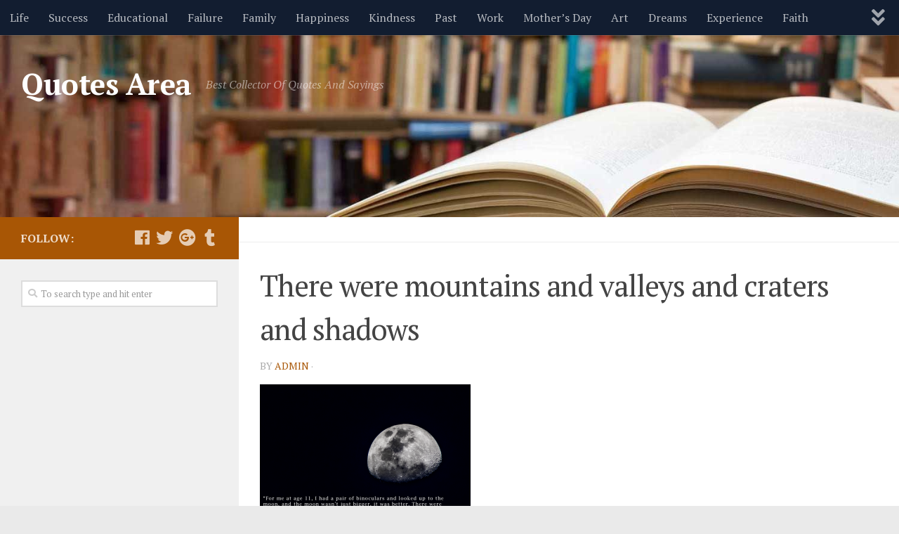

--- FILE ---
content_type: text/html; charset=UTF-8
request_url: http://www.quotesarea.com/there-were-mountains-and-valleys-and-craters-and-shadows/there-were-mountains-and-valleys-and-craters-and-shadows/
body_size: 13423
content:
<!DOCTYPE html>
<html class="no-js" lang="en-US"
	prefix="og: https://ogp.me/ns#" >
<head>
  <meta charset="UTF-8">
  <meta name="viewport" content="width=device-width, initial-scale=1.0">
  <link rel="profile" href="http://gmpg.org/xfn/11">
  <link rel="pingback" href="http://www.quotesarea.com/xmlrpc.php">

  <title>There were mountains and valleys and craters and shadows | Quotes Area</title>

		<!-- All in One SEO 4.0.18 -->
		<meta property="og:site_name" content="Quotes Area | Best Collector Of Quotes And Sayings" />
		<meta property="og:type" content="article" />
		<meta property="og:title" content="There were mountains and valleys and craters and shadows | Quotes Area" />
		<meta property="article:published_time" content="2018-05-18T05:47:12Z" />
		<meta property="article:modified_time" content="2018-05-18T05:47:12Z" />
		<meta property="twitter:card" content="summary" />
		<meta property="twitter:domain" content="www.quotesarea.com" />
		<meta property="twitter:title" content="There were mountains and valleys and craters and shadows | Quotes Area" />
		<script type="application/ld+json" class="aioseo-schema">
			{"@context":"https:\/\/schema.org","@graph":[{"@type":"WebSite","@id":"http:\/\/www.quotesarea.com\/#website","url":"http:\/\/www.quotesarea.com\/","name":"Quotes Area","description":"Best Collector Of Quotes And Sayings","publisher":{"@id":"http:\/\/www.quotesarea.com\/#organization"}},{"@type":"Organization","@id":"http:\/\/www.quotesarea.com\/#organization","name":"Quotes Area","url":"http:\/\/www.quotesarea.com\/"},{"@type":"BreadcrumbList","@id":"http:\/\/www.quotesarea.com\/there-were-mountains-and-valleys-and-craters-and-shadows\/there-were-mountains-and-valleys-and-craters-and-shadows\/#breadcrumblist","itemListElement":[{"@type":"ListItem","@id":"http:\/\/www.quotesarea.com\/#listItem","position":"1","item":{"@id":"http:\/\/www.quotesarea.com\/#item","name":"Home","description":"Quotes Area has a good collection of famous, inspirational and funny quotes and sayings about life, love, family, relationship, friends, and many other topics.","url":"http:\/\/www.quotesarea.com\/"},"nextItem":"http:\/\/www.quotesarea.com\/there-were-mountains-and-valleys-and-craters-and-shadows\/there-were-mountains-and-valleys-and-craters-and-shadows\/#listItem"},{"@type":"ListItem","@id":"http:\/\/www.quotesarea.com\/there-were-mountains-and-valleys-and-craters-and-shadows\/there-were-mountains-and-valleys-and-craters-and-shadows\/#listItem","position":"2","item":{"@id":"http:\/\/www.quotesarea.com\/there-were-mountains-and-valleys-and-craters-and-shadows\/there-were-mountains-and-valleys-and-craters-and-shadows\/#item","name":"There were mountains and valleys and craters and shadows","url":"http:\/\/www.quotesarea.com\/there-were-mountains-and-valleys-and-craters-and-shadows\/there-were-mountains-and-valleys-and-craters-and-shadows\/"},"previousItem":"http:\/\/www.quotesarea.com\/#listItem"}]},{"@type":"Person","@id":"http:\/\/www.quotesarea.com\/author\/admin\/#author","url":"http:\/\/www.quotesarea.com\/author\/admin\/","name":"admin","image":{"@type":"ImageObject","@id":"http:\/\/www.quotesarea.com\/there-were-mountains-and-valleys-and-craters-and-shadows\/there-were-mountains-and-valleys-and-craters-and-shadows\/#authorImage","url":"http:\/\/1.gravatar.com\/avatar\/a81f6370a3edcc0f96684e474519e5e0?s=96&d=mm&r=g","width":"96","height":"96","caption":"admin"}},{"@type":"ItemPage","@id":"http:\/\/www.quotesarea.com\/there-were-mountains-and-valleys-and-craters-and-shadows\/there-were-mountains-and-valleys-and-craters-and-shadows\/#itempage","url":"http:\/\/www.quotesarea.com\/there-were-mountains-and-valleys-and-craters-and-shadows\/there-were-mountains-and-valleys-and-craters-and-shadows\/","name":"There were mountains and valleys and craters and shadows | Quotes Area","inLanguage":"en-US","isPartOf":{"@id":"http:\/\/www.quotesarea.com\/#website"},"breadcrumb":{"@id":"http:\/\/www.quotesarea.com\/there-were-mountains-and-valleys-and-craters-and-shadows\/there-were-mountains-and-valleys-and-craters-and-shadows\/#breadcrumblist"},"author":"http:\/\/www.quotesarea.com\/there-were-mountains-and-valleys-and-craters-and-shadows\/there-were-mountains-and-valleys-and-craters-and-shadows\/#author","creator":"http:\/\/www.quotesarea.com\/there-were-mountains-and-valleys-and-craters-and-shadows\/there-were-mountains-and-valleys-and-craters-and-shadows\/#author","datePublished":"2018-05-18T05:47:12+00:00","dateModified":"2018-05-18T05:47:12+00:00"}]}
		</script>
		<script type="text/javascript" >
			window.ga=window.ga||function(){(ga.q=ga.q||[]).push(arguments)};ga.l=+new Date;
			ga('create', "UA-58301690-1", 'auto');
			ga('send', 'pageview');
		</script>
		<script async src="https://www.google-analytics.com/analytics.js"></script>
		<!-- All in One SEO -->

<script>document.documentElement.className = document.documentElement.className.replace("no-js","js");</script>
<link rel='dns-prefetch' href='//s0.wp.com' />
<link rel='dns-prefetch' href='//s.w.org' />
<link rel="alternate" type="application/rss+xml" title="Quotes Area &raquo; Feed" href="http://www.quotesarea.com/feed/" />
<link rel="alternate" type="application/rss+xml" title="Quotes Area &raquo; Comments Feed" href="http://www.quotesarea.com/comments/feed/" />
<link id="hu-user-gfont" href="//fonts.googleapis.com/css?family=PT+Serif:400,700,400italic&subset=latin,latin-ext" rel="stylesheet" type="text/css"><link rel="alternate" type="application/rss+xml" title="Quotes Area &raquo; There were mountains and valleys and craters and shadows Comments Feed" href="http://www.quotesarea.com/there-were-mountains-and-valleys-and-craters-and-shadows/there-were-mountains-and-valleys-and-craters-and-shadows/feed/" />
		<script type="text/javascript">
			window._wpemojiSettings = {"baseUrl":"https:\/\/s.w.org\/images\/core\/emoji\/11\/72x72\/","ext":".png","svgUrl":"https:\/\/s.w.org\/images\/core\/emoji\/11\/svg\/","svgExt":".svg","source":{"concatemoji":"http:\/\/www.quotesarea.com\/wp-includes\/js\/wp-emoji-release.min.js?ver=4.9.26"}};
			!function(e,a,t){var n,r,o,i=a.createElement("canvas"),p=i.getContext&&i.getContext("2d");function s(e,t){var a=String.fromCharCode;p.clearRect(0,0,i.width,i.height),p.fillText(a.apply(this,e),0,0);e=i.toDataURL();return p.clearRect(0,0,i.width,i.height),p.fillText(a.apply(this,t),0,0),e===i.toDataURL()}function c(e){var t=a.createElement("script");t.src=e,t.defer=t.type="text/javascript",a.getElementsByTagName("head")[0].appendChild(t)}for(o=Array("flag","emoji"),t.supports={everything:!0,everythingExceptFlag:!0},r=0;r<o.length;r++)t.supports[o[r]]=function(e){if(!p||!p.fillText)return!1;switch(p.textBaseline="top",p.font="600 32px Arial",e){case"flag":return s([55356,56826,55356,56819],[55356,56826,8203,55356,56819])?!1:!s([55356,57332,56128,56423,56128,56418,56128,56421,56128,56430,56128,56423,56128,56447],[55356,57332,8203,56128,56423,8203,56128,56418,8203,56128,56421,8203,56128,56430,8203,56128,56423,8203,56128,56447]);case"emoji":return!s([55358,56760,9792,65039],[55358,56760,8203,9792,65039])}return!1}(o[r]),t.supports.everything=t.supports.everything&&t.supports[o[r]],"flag"!==o[r]&&(t.supports.everythingExceptFlag=t.supports.everythingExceptFlag&&t.supports[o[r]]);t.supports.everythingExceptFlag=t.supports.everythingExceptFlag&&!t.supports.flag,t.DOMReady=!1,t.readyCallback=function(){t.DOMReady=!0},t.supports.everything||(n=function(){t.readyCallback()},a.addEventListener?(a.addEventListener("DOMContentLoaded",n,!1),e.addEventListener("load",n,!1)):(e.attachEvent("onload",n),a.attachEvent("onreadystatechange",function(){"complete"===a.readyState&&t.readyCallback()})),(n=t.source||{}).concatemoji?c(n.concatemoji):n.wpemoji&&n.twemoji&&(c(n.twemoji),c(n.wpemoji)))}(window,document,window._wpemojiSettings);
		</script>
		<style type="text/css">
img.wp-smiley,
img.emoji {
	display: inline !important;
	border: none !important;
	box-shadow: none !important;
	height: 1em !important;
	width: 1em !important;
	margin: 0 .07em !important;
	vertical-align: -0.1em !important;
	background: none !important;
	padding: 0 !important;
}
</style>
<link rel='stylesheet' id='dashicons-css'  href='http://www.quotesarea.com/wp-includes/css/dashicons.min.css?ver=4.9.26' type='text/css' media='all' />
<link rel='stylesheet' id='hueman-main-style-css'  href='http://www.quotesarea.com/wp-content/themes/hueman/assets/front/css/main.min.css?ver=3.4.0' type='text/css' media='all' />
<style id='hueman-main-style-inline-css' type='text/css'>
body { font-family:'PT Serif', serif;font-size:1.00rem }@media only screen and (min-width: 720px) {
        .nav > li { font-size:1.00rem; }
      }::selection { background-color: #a85605; }
::-moz-selection { background-color: #a85605; }a,.themeform label .required,#flexslider-featured .flex-direction-nav .flex-next:hover,#flexslider-featured .flex-direction-nav .flex-prev:hover,.post-hover:hover .post-title a,.post-title a:hover,.sidebar.s1 .post-nav li a:hover i,.content .post-nav li a:hover i,.post-related a:hover,.sidebar.s1 .widget_rss ul li a,#footer .widget_rss ul li a,.sidebar.s1 .widget_calendar a,#footer .widget_calendar a,.sidebar.s1 .alx-tab .tab-item-category a,.sidebar.s1 .alx-posts .post-item-category a,.sidebar.s1 .alx-tab li:hover .tab-item-title a,.sidebar.s1 .alx-tab li:hover .tab-item-comment a,.sidebar.s1 .alx-posts li:hover .post-item-title a,#footer .alx-tab .tab-item-category a,#footer .alx-posts .post-item-category a,#footer .alx-tab li:hover .tab-item-title a,#footer .alx-tab li:hover .tab-item-comment a,#footer .alx-posts li:hover .post-item-title a,.comment-tabs li.active a,.comment-awaiting-moderation,.child-menu a:hover,.child-menu .current_page_item > a,.wp-pagenavi a{ color: #a85605; }.themeform input[type="submit"],.themeform button[type="submit"],.sidebar.s1 .sidebar-top,.sidebar.s1 .sidebar-toggle,#flexslider-featured .flex-control-nav li a.flex-active,.post-tags a:hover,.sidebar.s1 .widget_calendar caption,#footer .widget_calendar caption,.author-bio .bio-avatar:after,.commentlist li.bypostauthor > .comment-body:after,.commentlist li.comment-author-admin > .comment-body:after{ background-color: #a85605; }.post-format .format-container { border-color: #a85605; }.sidebar.s1 .alx-tabs-nav li.active a,#footer .alx-tabs-nav li.active a,.comment-tabs li.active a,.wp-pagenavi a:hover,.wp-pagenavi a:active,.wp-pagenavi span.current{ border-bottom-color: #a85605!important; }.is-scrolled #header #nav-mobile { background-color: #454e5c; background-color: rgba(69,78,92,0.90) }body { background-color: #eaeaea; }
</style>
<link rel='stylesheet' id='hueman-font-awesome-css'  href='http://www.quotesarea.com/wp-content/themes/hueman/assets/front/css/font-awesome.min.css?ver=3.4.0' type='text/css' media='all' />
<!-- Inline jetpack_facebook_likebox -->
<style id='jetpack_facebook_likebox-inline-css' type='text/css'>
.widget_facebook_likebox {
	overflow: hidden;
}

</style>
<link rel='stylesheet' id='jetpack-widget-social-icons-styles-css'  href='http://www.quotesarea.com/wp-content/plugins/jetpack/modules/widgets/social-icons/social-icons.css?ver=20170506' type='text/css' media='all' />
<link rel='stylesheet' id='social-logos-css'  href='http://www.quotesarea.com/wp-content/plugins/jetpack/_inc/social-logos/social-logos.min.css?ver=1' type='text/css' media='all' />
<link rel='stylesheet' id='jetpack_css-css'  href='http://www.quotesarea.com/wp-content/plugins/jetpack/css/jetpack.css?ver=6.3.7' type='text/css' media='all' />
<script type='text/javascript' src='http://www.quotesarea.com/wp-includes/js/jquery/jquery.js?ver=1.12.4'></script>
<script type='text/javascript' src='http://www.quotesarea.com/wp-includes/js/jquery/jquery-migrate.min.js?ver=1.4.1'></script>
<link rel='https://api.w.org/' href='http://www.quotesarea.com/wp-json/' />
<link rel="EditURI" type="application/rsd+xml" title="RSD" href="http://www.quotesarea.com/xmlrpc.php?rsd" />
<link rel="wlwmanifest" type="application/wlwmanifest+xml" href="http://www.quotesarea.com/wp-includes/wlwmanifest.xml" /> 
<meta name="generator" content="WordPress 4.9.26" />
<link rel='shortlink' href='https://wp.me/a5z9Pc-Hx' />
<link rel="alternate" type="application/json+oembed" href="http://www.quotesarea.com/wp-json/oembed/1.0/embed?url=http%3A%2F%2Fwww.quotesarea.com%2Fthere-were-mountains-and-valleys-and-craters-and-shadows%2Fthere-were-mountains-and-valleys-and-craters-and-shadows%2F" />
<link rel="alternate" type="text/xml+oembed" href="http://www.quotesarea.com/wp-json/oembed/1.0/embed?url=http%3A%2F%2Fwww.quotesarea.com%2Fthere-were-mountains-and-valleys-and-craters-and-shadows%2Fthere-were-mountains-and-valleys-and-craters-and-shadows%2F&#038;format=xml" />
<style type="text/css">
					.sc_ads_within_short {
						text-align:center;
padding: 3px;
border: 1px dashed #333;
					}
					.sc_ads_within_one {
						float:left;
					}
					.sc_ads_within_two {
						text-align: center;
padding: 20px;
background: #fff;
					}
				 </style>
<link rel='dns-prefetch' href='//v0.wordpress.com'/>
<!--[if lt IE 9]>
<script src="http://www.quotesarea.com/wp-content/themes/hueman/assets/front/js/ie/html5shiv-printshiv.min.js"></script>
<script src="http://www.quotesarea.com/wp-content/themes/hueman/assets/front/js/ie/selectivizr.js"></script>
<![endif]-->
<link rel="icon" href="http://www.quotesarea.com/wp-content/uploads/2018/01/Quotes-Area-Site-Logo-New-150x150.png" sizes="32x32" />
<link rel="icon" href="http://www.quotesarea.com/wp-content/uploads/2018/01/Quotes-Area-Site-Logo-New-320x320.png" sizes="192x192" />
<link rel="apple-touch-icon-precomposed" href="http://www.quotesarea.com/wp-content/uploads/2018/01/Quotes-Area-Site-Logo-New-320x320.png" />
<meta name="msapplication-TileImage" content="http://www.quotesarea.com/wp-content/uploads/2018/01/Quotes-Area-Site-Logo-New-320x320.png" />
<!-- ## NXS/OG ## --><!-- ## NXSOGTAGS ## --><!-- ## NXS/OG ## -->
</head>

<body class="attachment attachment-template-default single single-attachment postid-2699 attachmentid-2699 attachment-png col-2cr boxed topbar-enabled header-desktop-sticky header-mobile-sticky chrome">

<div id="wrapper">

  
  <header id="header" class="top-menu-mobile-on one-mobile-menu top_menu header-ads-desktop  topbar-transparent has-header-img">
        <nav class="nav-container group mobile-menu mobile-sticky " id="nav-mobile" data-menu-id="header-1">
  <div class="mobile-title-logo-in-header">                  <p class="site-title"><a class="custom-logo-link" href="http://www.quotesarea.com/" rel="home" title="Quotes Area | Home page">Quotes Area</a></p>
                </div>
        
                    <!-- <div class="ham__navbar-toggler collapsed" aria-expanded="false">
          <div class="ham__navbar-span-wrapper">
            <span class="ham-toggler-menu__span"></span>
          </div>
        </div> -->
        <div class="ham__navbar-toggler-two collapsed" title="Menu" aria-expanded="false">
          <div class="ham__navbar-span-wrapper">
            <span class="line line-1"></span>
            <span class="line line-2"></span>
            <span class="line line-3"></span>
          </div>
        </div>
            
      <div class="nav-text"></div>
      <div class="nav-wrap container">
                  <ul class="nav container-inner group mobile-search">
                            <li>
                  <form method="get" class="searchform themeform" action="http://www.quotesarea.com/">
	<div>
		<input type="text" class="search" name="s" onblur="if(this.value=='')this.value='To search type and hit enter';" onfocus="if(this.value=='To search type and hit enter')this.value='';" value="To search type and hit enter" />
	</div>
</form>                </li>
                      </ul>
                <ul id="menu-menu" class="nav container-inner group"><li id="menu-item-116" class="menu-item menu-item-type-taxonomy menu-item-object-category menu-item-116"><a href="http://www.quotesarea.com/category/life/">Life</a></li>
<li id="menu-item-117" class="menu-item menu-item-type-taxonomy menu-item-object-category menu-item-117"><a href="http://www.quotesarea.com/category/success/">Success</a></li>
<li id="menu-item-118" class="menu-item menu-item-type-taxonomy menu-item-object-category menu-item-118"><a href="http://www.quotesarea.com/category/educational/">Educational</a></li>
<li id="menu-item-119" class="menu-item menu-item-type-taxonomy menu-item-object-category menu-item-119"><a href="http://www.quotesarea.com/category/failure/">Failure</a></li>
<li id="menu-item-120" class="menu-item menu-item-type-taxonomy menu-item-object-category menu-item-120"><a href="http://www.quotesarea.com/category/family/">Family</a></li>
<li id="menu-item-121" class="menu-item menu-item-type-taxonomy menu-item-object-category menu-item-121"><a href="http://www.quotesarea.com/category/happiness/">Happiness</a></li>
<li id="menu-item-122" class="menu-item menu-item-type-taxonomy menu-item-object-category menu-item-122"><a href="http://www.quotesarea.com/category/kindness/">Kindness</a></li>
<li id="menu-item-123" class="menu-item menu-item-type-taxonomy menu-item-object-category menu-item-123"><a href="http://www.quotesarea.com/category/past/">Past</a></li>
<li id="menu-item-124" class="menu-item menu-item-type-taxonomy menu-item-object-category menu-item-124"><a href="http://www.quotesarea.com/category/work/">Work</a></li>
<li id="menu-item-125" class="menu-item menu-item-type-taxonomy menu-item-object-category menu-item-125"><a href="http://www.quotesarea.com/category/mothers-day/">Mother&#8217;s Day</a></li>
<li id="menu-item-126" class="menu-item menu-item-type-taxonomy menu-item-object-category menu-item-126"><a href="http://www.quotesarea.com/category/art/">Art</a></li>
<li id="menu-item-127" class="menu-item menu-item-type-taxonomy menu-item-object-category menu-item-127"><a href="http://www.quotesarea.com/category/dreams/">Dreams</a></li>
<li id="menu-item-128" class="menu-item menu-item-type-taxonomy menu-item-object-category menu-item-128"><a href="http://www.quotesarea.com/category/experience/">Experience</a></li>
<li id="menu-item-129" class="menu-item menu-item-type-taxonomy menu-item-object-category menu-item-129"><a href="http://www.quotesarea.com/category/faith/">Faith</a></li>
<li id="menu-item-130" class="menu-item menu-item-type-taxonomy menu-item-object-category menu-item-130"><a href="http://www.quotesarea.com/category/fathers-day/">Father&#8217;s Day</a></li>
<li id="menu-item-131" class="menu-item menu-item-type-taxonomy menu-item-object-category menu-item-131"><a href="http://www.quotesarea.com/category/friendship/">Friendship</a></li>
<li id="menu-item-132" class="menu-item menu-item-type-taxonomy menu-item-object-category menu-item-132"><a href="http://www.quotesarea.com/category/gif-quotes/">GIF Quotes</a></li>
<li id="menu-item-133" class="menu-item menu-item-type-taxonomy menu-item-object-category menu-item-133"><a href="http://www.quotesarea.com/category/health/">Health</a></li>
<li id="menu-item-134" class="menu-item menu-item-type-taxonomy menu-item-object-category menu-item-134"><a href="http://www.quotesarea.com/category/hope/">Hope</a></li>
<li id="menu-item-135" class="menu-item menu-item-type-taxonomy menu-item-object-category menu-item-135"><a href="http://www.quotesarea.com/category/humor/">Humor</a></li>
<li id="menu-item-136" class="menu-item menu-item-type-taxonomy menu-item-object-category menu-item-136"><a href="http://www.quotesarea.com/category/inspirational/">Inspirational</a></li>
<li id="menu-item-137" class="menu-item menu-item-type-taxonomy menu-item-object-category menu-item-137"><a href="http://www.quotesarea.com/category/leadership/">Leadership</a></li>
<li id="menu-item-138" class="menu-item menu-item-type-taxonomy menu-item-object-category menu-item-138"><a href="http://www.quotesarea.com/category/men/">Men</a></li>
<li id="menu-item-139" class="menu-item menu-item-type-taxonomy menu-item-object-category menu-item-139"><a href="http://www.quotesarea.com/category/money/">Money</a></li>
<li id="menu-item-140" class="menu-item menu-item-type-taxonomy menu-item-object-category menu-item-140"><a href="http://www.quotesarea.com/category/music/">Music</a></li>
<li id="menu-item-141" class="menu-item menu-item-type-taxonomy menu-item-object-category menu-item-141"><a href="http://www.quotesarea.com/category/nature/">Nature</a></li>
<li id="menu-item-142" class="menu-item menu-item-type-taxonomy menu-item-object-category menu-item-142"><a href="http://www.quotesarea.com/category/new-years/">New Year&#8217;s</a></li>
<li id="menu-item-143" class="menu-item menu-item-type-taxonomy menu-item-object-category menu-item-143"><a href="http://www.quotesarea.com/category/parenting/">Parenting</a></li>
<li id="menu-item-144" class="menu-item menu-item-type-taxonomy menu-item-object-category menu-item-144"><a href="http://www.quotesarea.com/category/pets/">Pets</a></li>
<li id="menu-item-145" class="menu-item menu-item-type-taxonomy menu-item-object-category menu-item-145"><a href="http://www.quotesarea.com/category/politics/">Politics</a></li>
<li id="menu-item-146" class="menu-item menu-item-type-taxonomy menu-item-object-category menu-item-146"><a href="http://www.quotesarea.com/category/religion/">Religion</a></li>
<li id="menu-item-147" class="menu-item menu-item-type-taxonomy menu-item-object-category menu-item-147"><a href="http://www.quotesarea.com/category/seasons/">Seasons</a></li>
<li id="menu-item-148" class="menu-item menu-item-type-taxonomy menu-item-object-category menu-item-148"><a href="http://www.quotesarea.com/category/short-movies/">Short Movies</a></li>
<li id="menu-item-149" class="menu-item menu-item-type-taxonomy menu-item-object-category menu-item-149"><a href="http://www.quotesarea.com/category/thoughts/">Thoughts</a></li>
<li id="menu-item-150" class="menu-item menu-item-type-taxonomy menu-item-object-category menu-item-150"><a href="http://www.quotesarea.com/category/trust/">Trust</a></li>
<li id="menu-item-151" class="menu-item menu-item-type-taxonomy menu-item-object-category menu-item-151"><a href="http://www.quotesarea.com/category/valentines-day/">Valentine&#8217;s Day</a></li>
<li id="menu-item-152" class="menu-item menu-item-type-taxonomy menu-item-object-category menu-item-152"><a href="http://www.quotesarea.com/category/women/">Women</a></li>
<li id="menu-item-153" class="menu-item menu-item-type-taxonomy menu-item-object-category menu-item-153"><a href="http://www.quotesarea.com/category/relationships/">Relationships</a></li>
<li id="menu-item-154" class="menu-item menu-item-type-taxonomy menu-item-object-category menu-item-154"><a href="http://www.quotesarea.com/category/time/">Time</a></li>
<li id="menu-item-155" class="menu-item menu-item-type-taxonomy menu-item-object-category menu-item-155"><a href="http://www.quotesarea.com/category/motivational/">Motivational</a></li>
<li id="menu-item-156" class="menu-item menu-item-type-taxonomy menu-item-object-category menu-item-156"><a href="http://www.quotesarea.com/category/wisdom/">Wisdom</a></li>
<li id="menu-item-157" class="menu-item menu-item-type-taxonomy menu-item-object-category menu-item-157"><a href="http://www.quotesarea.com/category/love/">Love</a></li>
<li id="menu-item-158" class="menu-item menu-item-type-taxonomy menu-item-object-category menu-item-158"><a href="http://www.quotesarea.com/category/blog/">Blog</a></li>
</ul>      </div>
</nav><!--/#nav-topbar-->  
        <nav class="nav-container group desktop-menu desktop-sticky " id="nav-topbar" data-menu-id="header-2">
    <div class="nav-text"></div>
  <div class="topbar-toggle-down">
    <i class="fas fa-angle-double-down" aria-hidden="true" data-toggle="down" title="Expand menu"></i>
    <i class="fas fa-angle-double-up" aria-hidden="true" data-toggle="up" title="Collapse menu"></i>
  </div>
  <div class="nav-wrap container">
    <ul id="menu-menu-1" class="nav container-inner group"><li class="menu-item menu-item-type-taxonomy menu-item-object-category menu-item-116"><a href="http://www.quotesarea.com/category/life/">Life</a></li>
<li class="menu-item menu-item-type-taxonomy menu-item-object-category menu-item-117"><a href="http://www.quotesarea.com/category/success/">Success</a></li>
<li class="menu-item menu-item-type-taxonomy menu-item-object-category menu-item-118"><a href="http://www.quotesarea.com/category/educational/">Educational</a></li>
<li class="menu-item menu-item-type-taxonomy menu-item-object-category menu-item-119"><a href="http://www.quotesarea.com/category/failure/">Failure</a></li>
<li class="menu-item menu-item-type-taxonomy menu-item-object-category menu-item-120"><a href="http://www.quotesarea.com/category/family/">Family</a></li>
<li class="menu-item menu-item-type-taxonomy menu-item-object-category menu-item-121"><a href="http://www.quotesarea.com/category/happiness/">Happiness</a></li>
<li class="menu-item menu-item-type-taxonomy menu-item-object-category menu-item-122"><a href="http://www.quotesarea.com/category/kindness/">Kindness</a></li>
<li class="menu-item menu-item-type-taxonomy menu-item-object-category menu-item-123"><a href="http://www.quotesarea.com/category/past/">Past</a></li>
<li class="menu-item menu-item-type-taxonomy menu-item-object-category menu-item-124"><a href="http://www.quotesarea.com/category/work/">Work</a></li>
<li class="menu-item menu-item-type-taxonomy menu-item-object-category menu-item-125"><a href="http://www.quotesarea.com/category/mothers-day/">Mother&#8217;s Day</a></li>
<li class="menu-item menu-item-type-taxonomy menu-item-object-category menu-item-126"><a href="http://www.quotesarea.com/category/art/">Art</a></li>
<li class="menu-item menu-item-type-taxonomy menu-item-object-category menu-item-127"><a href="http://www.quotesarea.com/category/dreams/">Dreams</a></li>
<li class="menu-item menu-item-type-taxonomy menu-item-object-category menu-item-128"><a href="http://www.quotesarea.com/category/experience/">Experience</a></li>
<li class="menu-item menu-item-type-taxonomy menu-item-object-category menu-item-129"><a href="http://www.quotesarea.com/category/faith/">Faith</a></li>
<li class="menu-item menu-item-type-taxonomy menu-item-object-category menu-item-130"><a href="http://www.quotesarea.com/category/fathers-day/">Father&#8217;s Day</a></li>
<li class="menu-item menu-item-type-taxonomy menu-item-object-category menu-item-131"><a href="http://www.quotesarea.com/category/friendship/">Friendship</a></li>
<li class="menu-item menu-item-type-taxonomy menu-item-object-category menu-item-132"><a href="http://www.quotesarea.com/category/gif-quotes/">GIF Quotes</a></li>
<li class="menu-item menu-item-type-taxonomy menu-item-object-category menu-item-133"><a href="http://www.quotesarea.com/category/health/">Health</a></li>
<li class="menu-item menu-item-type-taxonomy menu-item-object-category menu-item-134"><a href="http://www.quotesarea.com/category/hope/">Hope</a></li>
<li class="menu-item menu-item-type-taxonomy menu-item-object-category menu-item-135"><a href="http://www.quotesarea.com/category/humor/">Humor</a></li>
<li class="menu-item menu-item-type-taxonomy menu-item-object-category menu-item-136"><a href="http://www.quotesarea.com/category/inspirational/">Inspirational</a></li>
<li class="menu-item menu-item-type-taxonomy menu-item-object-category menu-item-137"><a href="http://www.quotesarea.com/category/leadership/">Leadership</a></li>
<li class="menu-item menu-item-type-taxonomy menu-item-object-category menu-item-138"><a href="http://www.quotesarea.com/category/men/">Men</a></li>
<li class="menu-item menu-item-type-taxonomy menu-item-object-category menu-item-139"><a href="http://www.quotesarea.com/category/money/">Money</a></li>
<li class="menu-item menu-item-type-taxonomy menu-item-object-category menu-item-140"><a href="http://www.quotesarea.com/category/music/">Music</a></li>
<li class="menu-item menu-item-type-taxonomy menu-item-object-category menu-item-141"><a href="http://www.quotesarea.com/category/nature/">Nature</a></li>
<li class="menu-item menu-item-type-taxonomy menu-item-object-category menu-item-142"><a href="http://www.quotesarea.com/category/new-years/">New Year&#8217;s</a></li>
<li class="menu-item menu-item-type-taxonomy menu-item-object-category menu-item-143"><a href="http://www.quotesarea.com/category/parenting/">Parenting</a></li>
<li class="menu-item menu-item-type-taxonomy menu-item-object-category menu-item-144"><a href="http://www.quotesarea.com/category/pets/">Pets</a></li>
<li class="menu-item menu-item-type-taxonomy menu-item-object-category menu-item-145"><a href="http://www.quotesarea.com/category/politics/">Politics</a></li>
<li class="menu-item menu-item-type-taxonomy menu-item-object-category menu-item-146"><a href="http://www.quotesarea.com/category/religion/">Religion</a></li>
<li class="menu-item menu-item-type-taxonomy menu-item-object-category menu-item-147"><a href="http://www.quotesarea.com/category/seasons/">Seasons</a></li>
<li class="menu-item menu-item-type-taxonomy menu-item-object-category menu-item-148"><a href="http://www.quotesarea.com/category/short-movies/">Short Movies</a></li>
<li class="menu-item menu-item-type-taxonomy menu-item-object-category menu-item-149"><a href="http://www.quotesarea.com/category/thoughts/">Thoughts</a></li>
<li class="menu-item menu-item-type-taxonomy menu-item-object-category menu-item-150"><a href="http://www.quotesarea.com/category/trust/">Trust</a></li>
<li class="menu-item menu-item-type-taxonomy menu-item-object-category menu-item-151"><a href="http://www.quotesarea.com/category/valentines-day/">Valentine&#8217;s Day</a></li>
<li class="menu-item menu-item-type-taxonomy menu-item-object-category menu-item-152"><a href="http://www.quotesarea.com/category/women/">Women</a></li>
<li class="menu-item menu-item-type-taxonomy menu-item-object-category menu-item-153"><a href="http://www.quotesarea.com/category/relationships/">Relationships</a></li>
<li class="menu-item menu-item-type-taxonomy menu-item-object-category menu-item-154"><a href="http://www.quotesarea.com/category/time/">Time</a></li>
<li class="menu-item menu-item-type-taxonomy menu-item-object-category menu-item-155"><a href="http://www.quotesarea.com/category/motivational/">Motivational</a></li>
<li class="menu-item menu-item-type-taxonomy menu-item-object-category menu-item-156"><a href="http://www.quotesarea.com/category/wisdom/">Wisdom</a></li>
<li class="menu-item menu-item-type-taxonomy menu-item-object-category menu-item-157"><a href="http://www.quotesarea.com/category/love/">Love</a></li>
<li class="menu-item menu-item-type-taxonomy menu-item-object-category menu-item-158"><a href="http://www.quotesarea.com/category/blog/">Blog</a></li>
</ul>  </div>
      <div id="topbar-header-search" class="container">
      <div class="container-inner">
        <div class="toggle-search"><i class="fas fa-search"></i></div>
        <div class="search-expand">
          <div class="search-expand-inner"><form method="get" class="searchform themeform" action="http://www.quotesarea.com/">
	<div>
		<input type="text" class="search" name="s" onblur="if(this.value=='')this.value='To search type and hit enter';" onfocus="if(this.value=='To search type and hit enter')this.value='';" value="To search type and hit enter" />
	</div>
</form></div>
        </div>
      </div><!--/.container-inner-->
    </div><!--/.container-->
  
</nav><!--/#nav-topbar-->  
  <div class="container group">
        <div class="container-inner">

                <div id="header-image-wrap">
              <div class="group pad central-header-zone">
                                        <div class="logo-tagline-group">
                                            <p class="site-title"><a class="custom-logo-link" href="http://www.quotesarea.com/" rel="home" title="Quotes Area | Home page">Quotes Area</a></p>
                                                                        <p class="site-description">Best Collector Of Quotes And Sayings</p>
                                                </div>
                                                  </div>

              <a href="http://www.quotesarea.com/" rel="home"><img class="site-image" src="http://www.quotesarea.com/wp-content/uploads/2018/01/cropped-Quotes-Area-Head-Cover-2.jpg" alt="Quotes Area"></a>          </div>
      
      
    </div><!--/.container-inner-->
      </div><!--/.container-->

</header><!--/#header-->
  
  <div class="container" id="page">
    <div class="container-inner">
            <div class="main">
        <div class="main-inner group">
          
              <section class="content">
              <div class="page-title pad group">
          	    		<ul class="meta-single group">
    			<li class="category"></li>
    			    		</ul>

    	
    </div><!--/.page-title-->
          <div class="pad group">
              <article class="post-2699 attachment type-attachment status-inherit hentry">
    <div class="post-inner group">

      <h1 class="post-title entry-title">There were mountains and valleys and craters and shadows</h1>
<p class="post-byline">by   <span class="vcard author">
     <span class="fn"><a href="http://www.quotesarea.com/author/admin/" title="Posts by admin" rel="author">admin</a></span>
   </span> &middot;
                            <time class="published" datetime=""></time>
               </p>
      
      <div class="clear"></div>

      <div class="entry themeform">
        <div class="entry-inner">
          <p class="attachment"><a href='http://www.quotesarea.com/wp-content/uploads/2018/05/There-were-mountains-and-valleys-and-craters-and-shadows.png'><img width="300" height="200" src="http://www.quotesarea.com/wp-content/uploads/2018/05/There-were-mountains-and-valleys-and-craters-and-shadows-300x200.png" class="attachment-medium size-medium" alt="" srcset="http://www.quotesarea.com/wp-content/uploads/2018/05/There-were-mountains-and-valleys-and-craters-and-shadows-300x200.png 300w, http://www.quotesarea.com/wp-content/uploads/2018/05/There-were-mountains-and-valleys-and-craters-and-shadows-768x512.png 768w, http://www.quotesarea.com/wp-content/uploads/2018/05/There-were-mountains-and-valleys-and-craters-and-shadows.png 960w" sizes="(max-width: 300px) 100vw, 300px" /></a></p>
<div class="sc_ads_within_two"><script async src="//pagead2.googlesyndication.com/pagead/js/adsbygoogle.js"></script>
<!-- QuotesEra-300x600 -->
<ins class="adsbygoogle"
     style="display:block"
     data-ad-client="ca-pub-8270134997144732"
     data-ad-slot="4177330000"
     data-ad-format="auto"></ins>
<script>
(adsbygoogle = window.adsbygoogle || []).push({});
</script>
</div><div class="sharedaddy sd-sharing-enabled"><div class="robots-nocontent sd-block sd-social sd-social-icon-text sd-sharing"><h3 class="sd-title">Don&#039;t Be Selfish, Share This :</h3><div class="sd-content"><ul><li class="share-facebook"><a rel="nofollow" data-shared="sharing-facebook-2699" class="share-facebook sd-button share-icon" href="http://www.quotesarea.com/there-were-mountains-and-valleys-and-craters-and-shadows/there-were-mountains-and-valleys-and-craters-and-shadows/?share=facebook" rel="noopener noreferrer" target="_blank" title="Click to share on Facebook"><span>Facebook</span></a></li><li class="share-twitter"><a rel="nofollow" data-shared="sharing-twitter-2699" class="share-twitter sd-button share-icon" href="http://www.quotesarea.com/there-were-mountains-and-valleys-and-craters-and-shadows/there-were-mountains-and-valleys-and-craters-and-shadows/?share=twitter" rel="noopener noreferrer" target="_blank" title="Click to share on Twitter"><span>Twitter</span></a></li><li class="share-google-plus-1"><a rel="nofollow" data-shared="sharing-google-2699" class="share-google-plus-1 sd-button share-icon" href="http://www.quotesarea.com/there-were-mountains-and-valleys-and-craters-and-shadows/there-were-mountains-and-valleys-and-craters-and-shadows/?share=google-plus-1" rel="noopener noreferrer" target="_blank" title="Click to share on Google+"><span>Google</span></a></li><li class="share-pinterest"><a rel="nofollow" data-shared="sharing-pinterest-2699" class="share-pinterest sd-button share-icon" href="http://www.quotesarea.com/there-were-mountains-and-valleys-and-craters-and-shadows/there-were-mountains-and-valleys-and-craters-and-shadows/?share=pinterest" rel="noopener noreferrer" target="_blank" title="Click to share on Pinterest"><span>Pinterest</span></a></li><li class="share-tumblr"><a rel="nofollow" data-shared="" class="share-tumblr sd-button share-icon" href="http://www.quotesarea.com/there-were-mountains-and-valleys-and-craters-and-shadows/there-were-mountains-and-valleys-and-craters-and-shadows/?share=tumblr" rel="noopener noreferrer" target="_blank" title="Click to share on Tumblr"><span>Tumblr</span></a></li><li class="share-linkedin"><a rel="nofollow" data-shared="sharing-linkedin-2699" class="share-linkedin sd-button share-icon" href="http://www.quotesarea.com/there-were-mountains-and-valleys-and-craters-and-shadows/there-were-mountains-and-valleys-and-craters-and-shadows/?share=linkedin" rel="noopener noreferrer" target="_blank" title="Click to share on LinkedIn"><span>LinkedIn</span></a></li><li class="share-reddit"><a rel="nofollow" data-shared="" class="share-reddit sd-button share-icon" href="http://www.quotesarea.com/there-were-mountains-and-valleys-and-craters-and-shadows/there-were-mountains-and-valleys-and-craters-and-shadows/?share=reddit" rel="noopener noreferrer" target="_blank" title="Click to share on Reddit"><span>Reddit</span></a></li><li class="share-jetpack-whatsapp"><a rel="nofollow" data-shared="" class="share-jetpack-whatsapp sd-button share-icon" href="https://api.whatsapp.com/send?text=There%20were%20mountains%20and%20valleys%20and%20craters%20and%20shadows%20http%3A%2F%2Fwww.quotesarea.com%2Fthere-were-mountains-and-valleys-and-craters-and-shadows%2Fthere-were-mountains-and-valleys-and-craters-and-shadows%2F" rel="noopener noreferrer" target="_blank" title="Click to share on WhatsApp"><span>WhatsApp</span></a></li><li class="share-end"></li></ul></div></div></div>          <nav class="pagination group">
                      </nav><!--/.pagination-->
        </div>

        
        <div class="clear"></div>
      </div><!--/.entry-->

    </div><!--/.post-inner-->
  </article><!--/.post-->

<div class="clear"></div>



	<ul class="post-nav group">
		<li class="next"></li>
		<li class="previous"><a href="http://www.quotesarea.com/there-were-mountains-and-valleys-and-craters-and-shadows/" rel="prev"><i class="fas fa-chevron-left"></i><strong>Previous story</strong> <span>There were mountains and valleys and craters and shadows</span></a></li>
	</ul>



<h4 class="heading">
	<i class="far fa-hand-point-right"></i>You may also like...</h4>

<ul class="related-posts group">

		<li class="related post-hover">
		<article class="post-1114 post type-post status-publish format-standard has-post-thumbnail hentry category-life tag-allowing tag-beautiful tag-divine tag-else tag-free tag-moment tag-sacred tag-soul tag-tell tag-truly">

			<div class="post-thumbnail">
				<a href="http://www.quotesarea.com/our-sacred-soul-space/" title="OUR SACRED SOUL SPACE">
					<img width="520" height="245" src="http://www.quotesarea.com/wp-content/uploads/2018/03/OUR-SACRED-SOUL-SPACE-520x245.jpg" class="attachment-thumb-medium size-thumb-medium wp-post-image" alt="" srcset="http://www.quotesarea.com/wp-content/uploads/2018/03/OUR-SACRED-SOUL-SPACE-520x245.jpg 520w, http://www.quotesarea.com/wp-content/uploads/2018/03/OUR-SACRED-SOUL-SPACE-720x340.jpg 720w" sizes="(max-width: 520px) 100vw, 520px" />																			</a>
							</div><!--/.post-thumbnail-->

			<div class="related-inner">

				<h4 class="post-title entry-title">
					<a href="http://www.quotesarea.com/our-sacred-soul-space/" rel="bookmark" title="OUR SACRED SOUL SPACE">OUR SACRED SOUL SPACE</a>
				</h4><!--/.post-title-->

				<div class="post-meta group">
					<p class="post-date">
  <time class="published updated" datetime="2018-03-10 08:00:45"></time>
</p>

  <p class="post-byline" style="display:none">&nbsp;by    <span class="vcard author">
      <span class="fn"><a href="http://www.quotesarea.com/author/admin/" title="Posts by admin" rel="author">admin</a></span>
    </span> &middot; Published <span class="published"></span>
      </p>
				</div><!--/.post-meta-->

			</div><!--/.related-inner-->

		</article>
	</li><!--/.related-->
		<li class="related post-hover">
		<article class="post-1323 post type-post status-publish format-standard has-post-thumbnail hentry category-life tag-chain tag-deserve tag-important tag-leave tag-life tag-priority tag-running tag-stop">

			<div class="post-thumbnail">
				<a href="http://www.quotesarea.com/so-stop-running-after-them-stop-chasing/" title="SO STOP RUNNING AFTER THEM STOP CHASING">
					<img width="520" height="245" src="http://www.quotesarea.com/wp-content/uploads/2018/03/SO-STOP-RUNNING-AFTER-THEM-STOP-CHASING-520x245.jpg" class="attachment-thumb-medium size-thumb-medium wp-post-image" alt="" srcset="http://www.quotesarea.com/wp-content/uploads/2018/03/SO-STOP-RUNNING-AFTER-THEM-STOP-CHASING-520x245.jpg 520w, http://www.quotesarea.com/wp-content/uploads/2018/03/SO-STOP-RUNNING-AFTER-THEM-STOP-CHASING-720x340.jpg 720w" sizes="(max-width: 520px) 100vw, 520px" />																			</a>
							</div><!--/.post-thumbnail-->

			<div class="related-inner">

				<h4 class="post-title entry-title">
					<a href="http://www.quotesarea.com/so-stop-running-after-them-stop-chasing/" rel="bookmark" title="SO STOP RUNNING AFTER THEM STOP CHASING">SO STOP RUNNING AFTER THEM STOP CHASING</a>
				</h4><!--/.post-title-->

				<div class="post-meta group">
					<p class="post-date">
  <time class="published updated" datetime="2018-03-21 06:00:04"></time>
</p>

  <p class="post-byline" style="display:none">&nbsp;by    <span class="vcard author">
      <span class="fn"><a href="http://www.quotesarea.com/author/admin/" title="Posts by admin" rel="author">admin</a></span>
    </span> &middot; Published <span class="published"></span>
      </p>
				</div><!--/.post-meta-->

			</div><!--/.related-inner-->

		</article>
	</li><!--/.related-->
		<li class="related post-hover">
		<article class="post-3013 post type-post status-publish format-standard has-post-thumbnail hentry category-experience category-life">

			<div class="post-thumbnail">
				<a href="http://www.quotesarea.com/bright-side/" title="bright side">
					<img width="520" height="245" src="http://www.quotesarea.com/wp-content/uploads/2018/05/bright-side-520x245.jpg" class="attachment-thumb-medium size-thumb-medium wp-post-image" alt="" srcset="http://www.quotesarea.com/wp-content/uploads/2018/05/bright-side-520x245.jpg 520w, http://www.quotesarea.com/wp-content/uploads/2018/05/bright-side-720x340.jpg 720w" sizes="(max-width: 520px) 100vw, 520px" />																			</a>
							</div><!--/.post-thumbnail-->

			<div class="related-inner">

				<h4 class="post-title entry-title">
					<a href="http://www.quotesarea.com/bright-side/" rel="bookmark" title="bright side">bright side</a>
				</h4><!--/.post-title-->

				<div class="post-meta group">
					<p class="post-date">
  <time class="published updated" datetime="2018-06-14 00:00:40"></time>
</p>

  <p class="post-byline" style="display:none">&nbsp;by    <span class="vcard author">
      <span class="fn"><a href="http://www.quotesarea.com/author/admin/" title="Posts by admin" rel="author">admin</a></span>
    </span> &middot; Published <span class="published"></span>
      </p>
				</div><!--/.post-meta-->

			</div><!--/.related-inner-->

		</article>
	</li><!--/.related-->
		
</ul><!--/.post-related-->



<section id="comments" class="themeform">

	
					<!-- comments open, no comments -->
		
	
		<div id="respond" class="comment-respond">
		<h3 id="reply-title" class="comment-reply-title">Leave a Reply <small><a rel="nofollow" id="cancel-comment-reply-link" href="/there-were-mountains-and-valleys-and-craters-and-shadows/there-were-mountains-and-valleys-and-craters-and-shadows/#respond" style="display:none;">Cancel reply</a></small></h3>			<form action="http://www.quotesarea.com/wp-comments-post.php" method="post" id="commentform" class="comment-form">
				<p class="comment-notes"><span id="email-notes">Your email address will not be published.</span> Required fields are marked <span class="required">*</span></p><p class="comment-form-comment"><label for="comment">Comment</label> <textarea id="comment" name="comment" cols="45" rows="8" maxlength="65525" required="required"></textarea></p><p class="comment-form-author"><label for="author">Name <span class="required">*</span></label> <input id="author" name="author" type="text" value="" size="30" maxlength="245" required='required' /></p>
<p class="comment-form-email"><label for="email">Email <span class="required">*</span></label> <input id="email" name="email" type="text" value="" size="30" maxlength="100" aria-describedby="email-notes" required='required' /></p>
<p class="comment-form-url"><label for="url">Website</label> <input id="url" name="url" type="text" value="" size="30" maxlength="200" /></p>
<p class="form-submit"><input name="submit" type="submit" id="submit" class="submit" value="Post Comment" /> <input type='hidden' name='comment_post_ID' value='2699' id='comment_post_ID' />
<input type='hidden' name='comment_parent' id='comment_parent' value='0' />
</p>			</form>
			</div><!-- #respond -->
	
</section><!--/#comments-->          </div><!--/.pad-->
        </section><!--/.content-->
          

	<div class="sidebar s1 collapsed" data-position="left" data-layout="col-2cr" data-sb-id="s1">

		<a class="sidebar-toggle" title="Expand Sidebar"><i class="fas icon-sidebar-toggle"></i></a>

		<div class="sidebar-content">

			  			<div class="sidebar-top group">
                        <p>Follow:</p>
          
          <ul class="social-links"><li><a rel="nofollow" class="social-tooltip"  title="Follow us on Facebook" aria-label="Follow us on Facebook" href="https://www.facebook.com/quotations.area/" target="_blank"  style="color:rgba(255,255,255,0.7)"><i class="fab fa-facebook"></i></a></li><li><a rel="nofollow" class="social-tooltip"  title="Follow us on Twitter" aria-label="Follow us on Twitter" href="https://twitter.com/QuotesAreaa" target="_blank"  style="color:rgba(255,255,255,0.7)"><i class="fab fa-twitter"></i></a></li><li><a rel="nofollow" class="social-tooltip"  title="Follow us on Google-plus" aria-label="Follow us on Google-plus" href="https://plus.google.com/u/0/+Quotesarea" target="_blank"  style="color:rgba(255,255,255,0.7)"><i class="fab fa-google-plus"></i></a></li><li><a rel="nofollow" class="social-tooltip"  title="Follow us on Tumblr" aria-label="Follow us on Tumblr" href="http://quotesarea.tumblr.com/" target="_blank"  style="color:rgba(255,255,255,0.7)"><i class="fab fa-tumblr"></i></a></li></ul>  			</div>
			
			
			
			<div id="search-2" class="widget widget_search"><form method="get" class="searchform themeform" action="http://www.quotesarea.com/">
	<div>
		<input type="text" class="search" name="s" onblur="if(this.value=='')this.value='To search type and hit enter';" onfocus="if(this.value=='To search type and hit enter')this.value='';" value="To search type and hit enter" />
	</div>
</form></div><div id="text-4" class="widget widget_text">			<div class="textwidget"><p><script async src="//pagead2.googlesyndication.com/pagead/js/adsbygoogle.js"></script><br />
<!-- QuotesEra-300x600 --><br />
<ins class="adsbygoogle" style="display: block;" data-ad-client="ca-pub-8270134997144732" data-ad-slot="4177330000" data-ad-format="auto"></ins><br />
<script>
(adsbygoogle = window.adsbygoogle || []).push({});
</script></p>
</div>
		</div><div id="alxtabs-2" class="widget widget_hu_tabs">
<h3 class="widget-title"></h3><ul class="alx-tabs-nav group tab-count-3"><li class="alx-tab tab-popular"><a href="#tab-popular-2" title="Popular Posts"><i class="fas fa-star"></i><span>Popular Posts</span></a></li><li class="alx-tab tab-tags"><a href="#tab-tags-2" title="Tags"><i class="fas fa-tags"></i><span>Tags</span></a></li><li class="alx-tab tab-recent"><a href="#tab-recent-2" title="Recent Posts"><i class="far fa-clock"></i><span>Recent Posts</span></a></li></ul>
	<div class="alx-tabs-container">


		
						
			<ul id="tab-recent-2" class="alx-tab group thumbs-enabled">
								<li>

										<div class="tab-item-thumbnail">
						<a href="http://www.quotesarea.com/well-behaved-women-seldom-make-history/" title="Well-Behaved Women Seldom Make History">
							<img width="160" height="160" src="http://www.quotesarea.com/wp-content/uploads/2021/03/quotes-pic-6-160x160.jpg" class="attachment-thumb-small size-thumb-small wp-post-image" alt="Well-Behaved Women Seldom Make History by Laurel Thatcher Ulrich" srcset="http://www.quotesarea.com/wp-content/uploads/2021/03/quotes-pic-6-160x160.jpg 160w, http://www.quotesarea.com/wp-content/uploads/2021/03/quotes-pic-6-150x150.jpg 150w, http://www.quotesarea.com/wp-content/uploads/2021/03/quotes-pic-6-320x320.jpg 320w" sizes="(max-width: 160px) 100vw, 160px" />																											</a>
					</div>
					
					<div class="tab-item-inner group">
						<p class="tab-item-category"><a href="http://www.quotesarea.com/category/women/" rel="category tag">Women</a></p>						<p class="tab-item-title"><a href="http://www.quotesarea.com/well-behaved-women-seldom-make-history/" rel="bookmark" title="Well-Behaved Women Seldom Make History">Well-Behaved Women Seldom Make History</a></p>
											</div>

				</li>
								<li>

										<div class="tab-item-thumbnail">
						<a href="http://www.quotesarea.com/time-spent-amongst-trees-is-never-wasted-time/" title="Time spent amongst trees is never wasted time">
							<img width="160" height="160" src="http://www.quotesarea.com/wp-content/uploads/2021/02/quotes-pic-5-160x160.jpg" class="attachment-thumb-small size-thumb-small wp-post-image" alt="Time spent amongst trees is never wasted time" srcset="http://www.quotesarea.com/wp-content/uploads/2021/02/quotes-pic-5-160x160.jpg 160w, http://www.quotesarea.com/wp-content/uploads/2021/02/quotes-pic-5-150x150.jpg 150w, http://www.quotesarea.com/wp-content/uploads/2021/02/quotes-pic-5-320x320.jpg 320w" sizes="(max-width: 160px) 100vw, 160px" />																											</a>
					</div>
					
					<div class="tab-item-inner group">
						<p class="tab-item-category"><a href="http://www.quotesarea.com/category/educational/" rel="category tag">Educational</a> / <a href="http://www.quotesarea.com/category/time/" rel="category tag">Time</a></p>						<p class="tab-item-title"><a href="http://www.quotesarea.com/time-spent-amongst-trees-is-never-wasted-time/" rel="bookmark" title="Time spent amongst trees is never wasted time">Time spent amongst trees is never wasted time</a></p>
											</div>

				</li>
								<li>

										<div class="tab-item-thumbnail">
						<a href="http://www.quotesarea.com/man-can-do-what-he-wills-but-he-can-not-will-what-he-wills/" title="Man can do what he wills, but he can not will what he wills">
							<img width="160" height="160" src="http://www.quotesarea.com/wp-content/uploads/2021/02/quotes-pic-4-160x160.jpg" class="attachment-thumb-small size-thumb-small wp-post-image" alt="A man can do as he wills, but not will as he wills" srcset="http://www.quotesarea.com/wp-content/uploads/2021/02/quotes-pic-4-160x160.jpg 160w, http://www.quotesarea.com/wp-content/uploads/2021/02/quotes-pic-4-150x150.jpg 150w, http://www.quotesarea.com/wp-content/uploads/2021/02/quotes-pic-4-320x320.jpg 320w" sizes="(max-width: 160px) 100vw, 160px" />																											</a>
					</div>
					
					<div class="tab-item-inner group">
						<p class="tab-item-category"><a href="http://www.quotesarea.com/category/faith/" rel="category tag">Faith</a> / <a href="http://www.quotesarea.com/category/hope/" rel="category tag">Hope</a> / <a href="http://www.quotesarea.com/category/men/" rel="category tag">Men</a> / <a href="http://www.quotesarea.com/category/success/" rel="category tag">Success</a></p>						<p class="tab-item-title"><a href="http://www.quotesarea.com/man-can-do-what-he-wills-but-he-can-not-will-what-he-wills/" rel="bookmark" title="Man can do what he wills, but he can not will what he wills">Man can do what he wills, but he can not will what he wills</a></p>
											</div>

				</li>
								<li>

										<div class="tab-item-thumbnail">
						<a href="http://www.quotesarea.com/a-dream-doesnt-become-reality-through-magic-it-takes-sweat-determination-and-hard-work/" title="A Dream Doesn&#8217;t Become Reality Through Magic; It Takes Sweat, Determination, And Hard Work.">
							<img width="160" height="160" src="http://www.quotesarea.com/wp-content/uploads/2021/02/quotes-pic-3--160x160.jpg" class="attachment-thumb-small size-thumb-small wp-post-image" alt="A Dream Doesn&#039;t Become Reality Through Magic; It Takes Sweat, Determination, And Hard Work." srcset="http://www.quotesarea.com/wp-content/uploads/2021/02/quotes-pic-3--160x160.jpg 160w, http://www.quotesarea.com/wp-content/uploads/2021/02/quotes-pic-3--150x150.jpg 150w, http://www.quotesarea.com/wp-content/uploads/2021/02/quotes-pic-3--320x320.jpg 320w" sizes="(max-width: 160px) 100vw, 160px" />																											</a>
					</div>
					
					<div class="tab-item-inner group">
						<p class="tab-item-category"><a href="http://www.quotesarea.com/category/dreams/" rel="category tag">Dreams</a> / <a href="http://www.quotesarea.com/category/educational/" rel="category tag">Educational</a> / <a href="http://www.quotesarea.com/category/experience/" rel="category tag">Experience</a> / <a href="http://www.quotesarea.com/category/faith/" rel="category tag">Faith</a> / <a href="http://www.quotesarea.com/category/motivational/" rel="category tag">Motivational</a> / <a href="http://www.quotesarea.com/category/success/" rel="category tag">Success</a> / <a href="http://www.quotesarea.com/category/wisdom/" rel="category tag">Wisdom</a></p>						<p class="tab-item-title"><a href="http://www.quotesarea.com/a-dream-doesnt-become-reality-through-magic-it-takes-sweat-determination-and-hard-work/" rel="bookmark" title="A Dream Doesn&#8217;t Become Reality Through Magic; It Takes Sweat, Determination, And Hard Work.">A Dream Doesn&#8217;t Become Reality Through Magic; It Takes Sweat, Determination, And Hard Work.</a></p>
											</div>

				</li>
								<li>

										<div class="tab-item-thumbnail">
						<a href="http://www.quotesarea.com/it-isnt-the-pollution-thats-harming-the-environment-its-the-impurities-in-the-air-and-water-that-are-doing-it/" title="“It Isn’t The Pollution That’s Harming The Environment. It’s The Impurities In The Air And Water That Are Doing It.”">
							<img width="160" height="160" src="http://www.quotesarea.com/wp-content/uploads/2021/02/quotes-pic-2-160x160.jpg" class="attachment-thumb-small size-thumb-small wp-post-image" alt="“It Isn’t The Pollution That’s Harming The Environment. It’s The Impurities In The Air And Water That Are Doing It.”" srcset="http://www.quotesarea.com/wp-content/uploads/2021/02/quotes-pic-2-160x160.jpg 160w, http://www.quotesarea.com/wp-content/uploads/2021/02/quotes-pic-2-150x150.jpg 150w, http://www.quotesarea.com/wp-content/uploads/2021/02/quotes-pic-2-320x320.jpg 320w" sizes="(max-width: 160px) 100vw, 160px" />																											</a>
					</div>
					
					<div class="tab-item-inner group">
						<p class="tab-item-category"><a href="http://www.quotesarea.com/category/educational/" rel="category tag">Educational</a> / <a href="http://www.quotesarea.com/category/experience/" rel="category tag">Experience</a> / <a href="http://www.quotesarea.com/category/failure/" rel="category tag">Failure</a> / <a href="http://www.quotesarea.com/category/health/" rel="category tag">Health</a> / <a href="http://www.quotesarea.com/category/life/" rel="category tag">Life</a> / <a href="http://www.quotesarea.com/category/relationships/" rel="category tag">Relationships</a> / <a href="http://www.quotesarea.com/category/thoughts/" rel="category tag">Thoughts</a> / <a href="http://www.quotesarea.com/category/wisdom/" rel="category tag">Wisdom</a></p>						<p class="tab-item-title"><a href="http://www.quotesarea.com/it-isnt-the-pollution-thats-harming-the-environment-its-the-impurities-in-the-air-and-water-that-are-doing-it/" rel="bookmark" title="“It Isn’t The Pollution That’s Harming The Environment. It’s The Impurities In The Air And Water That Are Doing It.”">“It Isn’t The Pollution That’s Harming The Environment. It’s The Impurities In The Air And Water That Are Doing It.”</a></p>
											</div>

				</li>
											</ul><!--/.alx-tab-->

		

		
						<ul id="tab-popular-2" class="alx-tab group thumbs-enabled">

								<li>

										<div class="tab-item-thumbnail">
						<a href="http://www.quotesarea.com/well-behaved-women-seldom-make-history/" title="Well-Behaved Women Seldom Make History">
							<img width="160" height="160" src="http://www.quotesarea.com/wp-content/uploads/2021/03/quotes-pic-6-160x160.jpg" class="attachment-thumb-small size-thumb-small wp-post-image" alt="Well-Behaved Women Seldom Make History by Laurel Thatcher Ulrich" srcset="http://www.quotesarea.com/wp-content/uploads/2021/03/quotes-pic-6-160x160.jpg 160w, http://www.quotesarea.com/wp-content/uploads/2021/03/quotes-pic-6-150x150.jpg 150w, http://www.quotesarea.com/wp-content/uploads/2021/03/quotes-pic-6-320x320.jpg 320w" sizes="(max-width: 160px) 100vw, 160px" />																											</a>
					</div>
					
					<div class="tab-item-inner group">
						<p class="tab-item-category"><a href="http://www.quotesarea.com/category/women/" rel="category tag">Women</a></p>						<p class="tab-item-title"><a href="http://www.quotesarea.com/well-behaved-women-seldom-make-history/" rel="bookmark" title="Well-Behaved Women Seldom Make History">Well-Behaved Women Seldom Make History</a></p>
											</div>

				</li>
								<li>

										<div class="tab-item-thumbnail">
						<a href="http://www.quotesarea.com/believe-in-luck/" title="Believe In Luck">
							<img width="160" height="160" src="http://www.quotesarea.com/wp-content/uploads/2018/01/Believe-In-Luck-160x160.jpg" class="attachment-thumb-small size-thumb-small wp-post-image" alt="Believe In Luck" srcset="http://www.quotesarea.com/wp-content/uploads/2018/01/Believe-In-Luck-160x160.jpg 160w, http://www.quotesarea.com/wp-content/uploads/2018/01/Believe-In-Luck-150x150.jpg 150w, http://www.quotesarea.com/wp-content/uploads/2018/01/Believe-In-Luck-320x320.jpg 320w" sizes="(max-width: 160px) 100vw, 160px" />																											</a>
					</div>
					
					<div class="tab-item-inner group">
						<p class="tab-item-category"><a href="http://www.quotesarea.com/category/work/" rel="category tag">Work</a></p>						<p class="tab-item-title"><a href="http://www.quotesarea.com/believe-in-luck/" rel="bookmark" title="Believe In Luck">Believe In Luck</a></p>
											</div>

				</li>
								<li>

										<div class="tab-item-thumbnail">
						<a href="http://www.quotesarea.com/formula-for-success/" title="Formula For Success">
							<img width="160" height="160" src="http://www.quotesarea.com/wp-content/uploads/2018/01/Formula-For-Success-160x160.jpg" class="attachment-thumb-small size-thumb-small wp-post-image" alt="Formula For Success" srcset="http://www.quotesarea.com/wp-content/uploads/2018/01/Formula-For-Success-160x160.jpg 160w, http://www.quotesarea.com/wp-content/uploads/2018/01/Formula-For-Success-150x150.jpg 150w, http://www.quotesarea.com/wp-content/uploads/2018/01/Formula-For-Success-320x320.jpg 320w" sizes="(max-width: 160px) 100vw, 160px" />																											</a>
					</div>
					
					<div class="tab-item-inner group">
						<p class="tab-item-category"><a href="http://www.quotesarea.com/category/success/" rel="category tag">Success</a></p>						<p class="tab-item-title"><a href="http://www.quotesarea.com/formula-for-success/" rel="bookmark" title="Formula For Success">Formula For Success</a></p>
											</div>

				</li>
								<li>

										<div class="tab-item-thumbnail">
						<a href="http://www.quotesarea.com/it-is-okay-to-cry/" title="It Is Okay To Cry">
							<img width="160" height="160" src="http://www.quotesarea.com/wp-content/uploads/2018/01/It-Is-Okay-To-Try-160x160.jpg" class="attachment-thumb-small size-thumb-small wp-post-image" alt="" srcset="http://www.quotesarea.com/wp-content/uploads/2018/01/It-Is-Okay-To-Try-160x160.jpg 160w, http://www.quotesarea.com/wp-content/uploads/2018/01/It-Is-Okay-To-Try-150x150.jpg 150w, http://www.quotesarea.com/wp-content/uploads/2018/01/It-Is-Okay-To-Try-320x320.jpg 320w" sizes="(max-width: 160px) 100vw, 160px" />																											</a>
					</div>
					
					<div class="tab-item-inner group">
						<p class="tab-item-category"><a href="http://www.quotesarea.com/category/failure/" rel="category tag">Failure</a></p>						<p class="tab-item-title"><a href="http://www.quotesarea.com/it-is-okay-to-cry/" rel="bookmark" title="It Is Okay To Cry">It Is Okay To Cry</a></p>
											</div>

				</li>
								<li>

										<div class="tab-item-thumbnail">
						<a href="http://www.quotesarea.com/learn-something-new/" title="Learn Something New">
							<img width="160" height="160" src="http://www.quotesarea.com/wp-content/uploads/2018/01/Learn-Something-New-160x160.jpg" class="attachment-thumb-small size-thumb-small wp-post-image" alt="Learn Something New" srcset="http://www.quotesarea.com/wp-content/uploads/2018/01/Learn-Something-New-160x160.jpg 160w, http://www.quotesarea.com/wp-content/uploads/2018/01/Learn-Something-New-150x150.jpg 150w, http://www.quotesarea.com/wp-content/uploads/2018/01/Learn-Something-New-320x320.jpg 320w" sizes="(max-width: 160px) 100vw, 160px" />																											</a>
					</div>
					
					<div class="tab-item-inner group">
						<p class="tab-item-category"><a href="http://www.quotesarea.com/category/educational/" rel="category tag">Educational</a></p>						<p class="tab-item-title"><a href="http://www.quotesarea.com/learn-something-new/" rel="bookmark" title="Learn Something New">Learn Something New</a></p>
											</div>

				</li>
											</ul><!--/.alx-tab-->

		

		
		
			<ul id="tab-tags-2" class="alx-tab group">
				<li>
					<a href="http://www.quotesarea.com/tag/always/" class="tag-cloud-link tag-link-913 tag-link-position-1" style="font-size: 11.389473684211pt;" aria-label="ALWAYS (14 items)">ALWAYS</a>
<a href="http://www.quotesarea.com/tag/beautiful/" class="tag-cloud-link tag-link-796 tag-link-position-2" style="font-size: 12.126315789474pt;" aria-label="beautiful (16 items)">beautiful</a>
<a href="http://www.quotesarea.com/tag/beauty/" class="tag-cloud-link tag-link-437 tag-link-position-3" style="font-size: 8.7368421052632pt;" aria-label="BEAUTY (9 items)">BEAUTY</a>
<a href="http://www.quotesarea.com/tag/believe/" class="tag-cloud-link tag-link-42 tag-link-position-4" style="font-size: 9.3263157894737pt;" aria-label="believe (10 items)">believe</a>
<a href="http://www.quotesarea.com/tag/best/" class="tag-cloud-link tag-link-66 tag-link-position-5" style="font-size: 10.947368421053pt;" aria-label="best (13 items)">best</a>
<a href="http://www.quotesarea.com/tag/better/" class="tag-cloud-link tag-link-585 tag-link-position-6" style="font-size: 10.357894736842pt;" aria-label="BETTER (12 items)">BETTER</a>
<a href="http://www.quotesarea.com/tag/everything/" class="tag-cloud-link tag-link-128 tag-link-position-7" style="font-size: 10.357894736842pt;" aria-label="Everything (12 items)">Everything</a>
<a href="http://www.quotesarea.com/tag/face/" class="tag-cloud-link tag-link-117 tag-link-position-8" style="font-size: 9.9157894736842pt;" aria-label="face (11 items)">face</a>
<a href="http://www.quotesarea.com/tag/feel/" class="tag-cloud-link tag-link-89 tag-link-position-9" style="font-size: 8.7368421052632pt;" aria-label="feel (9 items)">feel</a>
<a href="http://www.quotesarea.com/tag/future/" class="tag-cloud-link tag-link-60 tag-link-position-10" style="font-size: 9.3263157894737pt;" aria-label="future (10 items)">future</a>
<a href="http://www.quotesarea.com/tag/good/" class="tag-cloud-link tag-link-360 tag-link-position-11" style="font-size: 14.778947368421pt;" aria-label="good (25 items)">good</a>
<a href="http://www.quotesarea.com/tag/happen/" class="tag-cloud-link tag-link-112 tag-link-position-12" style="font-size: 8pt;" aria-label="happen (8 items)">happen</a>
<a href="http://www.quotesarea.com/tag/happy/" class="tag-cloud-link tag-link-858 tag-link-position-13" style="font-size: 10.357894736842pt;" aria-label="happy (12 items)">happy</a>
<a href="http://www.quotesarea.com/tag/heart/" class="tag-cloud-link tag-link-611 tag-link-position-14" style="font-size: 13.157894736842pt;" aria-label="HEART (19 items)">HEART</a>
<a href="http://www.quotesarea.com/tag/important/" class="tag-cloud-link tag-link-45 tag-link-position-15" style="font-size: 9.9157894736842pt;" aria-label="important (11 items)">important</a>
<a href="http://www.quotesarea.com/tag/kindness/" class="tag-cloud-link tag-link-224 tag-link-position-16" style="font-size: 8.7368421052632pt;" aria-label="KINDNESS (9 items)">KINDNESS</a>
<a href="http://www.quotesarea.com/tag/life/" class="tag-cloud-link tag-link-63 tag-link-position-17" style="font-size: 22pt;" aria-label="Life (78 items)">Life</a>
<a href="http://www.quotesarea.com/tag/like/" class="tag-cloud-link tag-link-429 tag-link-position-18" style="font-size: 9.3263157894737pt;" aria-label="LIKE (10 items)">LIKE</a>
<a href="http://www.quotesarea.com/tag/lines/" class="tag-cloud-link tag-link-221 tag-link-position-19" style="font-size: 16.547368421053pt;" aria-label="LINES (33 items)">LINES</a>
<a href="http://www.quotesarea.com/tag/long/" class="tag-cloud-link tag-link-285 tag-link-position-20" style="font-size: 8.7368421052632pt;" aria-label="LONG (9 items)">LONG</a>
<a href="http://www.quotesarea.com/tag/love/" class="tag-cloud-link tag-link-85 tag-link-position-21" style="font-size: 18.610526315789pt;" aria-label="love (46 items)">love</a>
<a href="http://www.quotesarea.com/tag/man/" class="tag-cloud-link tag-link-105 tag-link-position-22" style="font-size: 12.126315789474pt;" aria-label="man (16 items)">man</a>
<a href="http://www.quotesarea.com/tag/mind/" class="tag-cloud-link tag-link-348 tag-link-position-23" style="font-size: 14.336842105263pt;" aria-label="mind (23 items)">mind</a>
<a href="http://www.quotesarea.com/tag/never/" class="tag-cloud-link tag-link-146 tag-link-position-24" style="font-size: 10.947368421053pt;" aria-label="never (13 items)">never</a>
<a href="http://www.quotesarea.com/tag/past/" class="tag-cloud-link tag-link-61 tag-link-position-25" style="font-size: 8.7368421052632pt;" aria-label="Past (9 items)">Past</a>
<a href="http://www.quotesarea.com/tag/people/" class="tag-cloud-link tag-link-50 tag-link-position-26" style="font-size: 15.810526315789pt;" aria-label="people (29 items)">people</a>
<a href="http://www.quotesarea.com/tag/person/" class="tag-cloud-link tag-link-210 tag-link-position-27" style="font-size: 10.357894736842pt;" aria-label="person (12 items)">person</a>
<a href="http://www.quotesarea.com/tag/quotes/" class="tag-cloud-link tag-link-219 tag-link-position-28" style="font-size: 20.378947368421pt;" aria-label="QUOTES (60 items)">QUOTES</a>
<a href="http://www.quotesarea.com/tag/right/" class="tag-cloud-link tag-link-202 tag-link-position-29" style="font-size: 9.9157894736842pt;" aria-label="right (11 items)">right</a>
<a href="http://www.quotesarea.com/tag/saying/" class="tag-cloud-link tag-link-222 tag-link-position-30" style="font-size: 18.463157894737pt;" aria-label="SAYING (45 items)">SAYING</a>
<a href="http://www.quotesarea.com/tag/smile/" class="tag-cloud-link tag-link-93 tag-link-position-31" style="font-size: 12.126315789474pt;" aria-label="smile (16 items)">smile</a>
<a href="http://www.quotesarea.com/tag/soul/" class="tag-cloud-link tag-link-218 tag-link-position-32" style="font-size: 12.863157894737pt;" aria-label="SOUL (18 items)">SOUL</a>
<a href="http://www.quotesarea.com/tag/stop/" class="tag-cloud-link tag-link-362 tag-link-position-33" style="font-size: 8.7368421052632pt;" aria-label="stop (9 items)">stop</a>
<a href="http://www.quotesarea.com/tag/strong/" class="tag-cloud-link tag-link-207 tag-link-position-34" style="font-size: 10.947368421053pt;" aria-label="Strong (13 items)">Strong</a>
<a href="http://www.quotesarea.com/tag/success/" class="tag-cloud-link tag-link-49 tag-link-position-35" style="font-size: 10.947368421053pt;" aria-label="success (13 items)">success</a>
<a href="http://www.quotesarea.com/tag/things/" class="tag-cloud-link tag-link-245 tag-link-position-36" style="font-size: 8.7368421052632pt;" aria-label="THINGS (9 items)">THINGS</a>
<a href="http://www.quotesarea.com/tag/thought/" class="tag-cloud-link tag-link-220 tag-link-position-37" style="font-size: 15.515789473684pt;" aria-label="THOUGHT (28 items)">THOUGHT</a>
<a href="http://www.quotesarea.com/tag/thoughts/" class="tag-cloud-link tag-link-223 tag-link-position-38" style="font-size: 14.778947368421pt;" aria-label="THOUGHTS (25 items)">THOUGHTS</a>
<a href="http://www.quotesarea.com/tag/through/" class="tag-cloud-link tag-link-292 tag-link-position-39" style="font-size: 8.7368421052632pt;" aria-label="THROUGH (9 items)">THROUGH</a>
<a href="http://www.quotesarea.com/tag/time/" class="tag-cloud-link tag-link-176 tag-link-position-40" style="font-size: 15.073684210526pt;" aria-label="time (26 items)">time</a>
<a href="http://www.quotesarea.com/tag/today/" class="tag-cloud-link tag-link-65 tag-link-position-41" style="font-size: 8.7368421052632pt;" aria-label="today (9 items)">today</a>
<a href="http://www.quotesarea.com/tag/truth/" class="tag-cloud-link tag-link-228 tag-link-position-42" style="font-size: 11.684210526316pt;" aria-label="TRUTH (15 items)">TRUTH</a>
<a href="http://www.quotesarea.com/tag/work/" class="tag-cloud-link tag-link-40 tag-link-position-43" style="font-size: 9.3263157894737pt;" aria-label="work (10 items)">work</a>
<a href="http://www.quotesarea.com/tag/world/" class="tag-cloud-link tag-link-268 tag-link-position-44" style="font-size: 12.126315789474pt;" aria-label="WORLD (16 items)">WORLD</a>
<a href="http://www.quotesarea.com/tag/yourself/" class="tag-cloud-link tag-link-277 tag-link-position-45" style="font-size: 12.863157894737pt;" aria-label="YOURSELF (18 items)">YOURSELF</a>				</li>
			</ul><!--/.alx-tab-->

			</div>

</div>
<div id="text-2" class="widget widget_text">			<div class="textwidget"><p><a><img src="https://s11.flagcounter.com/count2/2sKR/bg_FFFFFF/txt_000000/border_CCCCCC/columns_4/maxflags_16/viewers_0/labels_0/pageviews_0/flags_0/percent_0/" alt="Flag Counter" border="0"></a></p>
</div>
		</div><div id="text-3" class="widget widget_text">			<div class="textwidget"><p><script async src="//pagead2.googlesyndication.com/pagead/js/adsbygoogle.js"></script><br />
<!-- QuotesEra-300x600 --><br />
<ins class="adsbygoogle" style="display: block;" data-ad-client="ca-pub-8270134997144732" data-ad-slot="4177330000" data-ad-format="auto"></ins><br />
<script>
(adsbygoogle = window.adsbygoogle || []).push({});
</script></p>
</div>
		</div><div id="facebook-likebox-3" class="widget widget_facebook_likebox"><h3 class="widget-title"><a href="https://www.facebook.com/quotations.area/">Quotes Area</a></h3>		<div id="fb-root"></div>
		<div class="fb-page" data-href="https://www.facebook.com/quotations.area/" data-width="340"  data-height="432" data-hide-cover="false" data-show-facepile="true" data-show-posts="false">
		<div class="fb-xfbml-parse-ignore"><blockquote cite="https://www.facebook.com/quotations.area/"><a href="https://www.facebook.com/quotations.area/">Quotes Area</a></blockquote></div>
		</div>
		</div>
		</div><!--/.sidebar-content-->

	</div><!--/.sidebar-->

	

        </div><!--/.main-inner-->
      </div><!--/.main-->
    </div><!--/.container-inner-->
  </div><!--/.container-->
    <footer id="footer">

    
    
    
    <section class="container" id="footer-bottom">
      <div class="container-inner">

        <a id="back-to-top" href="#"><i class="fas fa-angle-up"></i></a>

        <div class="pad group">

          <div class="grid one-half">
                        
            <div id="copyright">
                              <p>Quotes Area &copy; 2026. All Rights Reserved.</p>
                          </div><!--/#copyright-->

            
          </div>

          <div class="grid one-half last">
                          <ul class="social-links"><li><a rel="nofollow" class="social-tooltip"  title="Follow us on Facebook" aria-label="Follow us on Facebook" href="https://www.facebook.com/quotations.area/" target="_blank"  style="color:rgba(255,255,255,0.7)"><i class="fab fa-facebook"></i></a></li><li><a rel="nofollow" class="social-tooltip"  title="Follow us on Twitter" aria-label="Follow us on Twitter" href="https://twitter.com/QuotesAreaa" target="_blank"  style="color:rgba(255,255,255,0.7)"><i class="fab fa-twitter"></i></a></li><li><a rel="nofollow" class="social-tooltip"  title="Follow us on Google-plus" aria-label="Follow us on Google-plus" href="https://plus.google.com/u/0/+Quotesarea" target="_blank"  style="color:rgba(255,255,255,0.7)"><i class="fab fa-google-plus"></i></a></li><li><a rel="nofollow" class="social-tooltip"  title="Follow us on Tumblr" aria-label="Follow us on Tumblr" href="http://quotesarea.tumblr.com/" target="_blank"  style="color:rgba(255,255,255,0.7)"><i class="fab fa-tumblr"></i></a></li></ul>                      </div>

        </div><!--/.pad-->

      </div><!--/.container-inner-->
    </section><!--/.container-->

  </footer><!--/#footer-->

</div><!--/#wrapper-->


	<script type="text/javascript">
		window.WPCOM_sharing_counts = {"http:\/\/www.quotesarea.com\/there-were-mountains-and-valleys-and-craters-and-shadows\/there-were-mountains-and-valleys-and-craters-and-shadows\/":2699};
	</script>
		<script type='text/javascript' src='https://s0.wp.com/wp-content/js/devicepx-jetpack.js?ver=202605'></script>
<script type='text/javascript' src='http://www.quotesarea.com/wp-includes/js/underscore.min.js?ver=1.8.3'></script>
<script type='text/javascript'>
/* <![CDATA[ */
var HUParams = {"_disabled":[],"SmoothScroll":{"Enabled":false,"Options":{"touchpadSupport":false}},"centerAllImg":"1","timerOnScrollAllBrowsers":"1","extLinksStyle":"","extLinksTargetExt":"","extLinksSkipSelectors":{"classes":["btn","button"],"ids":[]},"imgSmartLoadEnabled":"","imgSmartLoadOpts":{"parentSelectors":[".container .content",".container .sidebar","#footer","#header-widgets"],"opts":{"excludeImg":[".tc-holder-img"],"fadeIn_options":100}},"goldenRatio":"1.618","gridGoldenRatioLimit":"350","sbStickyUserSettings":{"desktop":false,"mobile":false},"isWPMobile":"","menuStickyUserSettings":{"desktop":"stick_up","mobile":"stick_up"},"isDevMode":"","ajaxUrl":"http:\/\/www.quotesarea.com\/?huajax=1","frontNonce":{"id":"HuFrontNonce","handle":"1fb20dded1"},"userStarted":{"with":"with|3.3.25","on":{"date":"2018-01-17 08:36:39.000000","timezone_type":3,"timezone":"UTC"}},"isWelcomeNoteOn":"","welcomeContent":""};
/* ]]> */
</script>
<script type='text/javascript' src='http://www.quotesarea.com/wp-content/themes/hueman/assets/front/js/scripts.min.js?ver=3.4.0'></script>
<script type='text/javascript' src='http://www.quotesarea.com/wp-includes/js/comment-reply.min.js?ver=4.9.26'></script>
<script type='text/javascript'>
/* <![CDATA[ */
var jpfbembed = {"appid":"249643311490","locale":"en_US"};
/* ]]> */
</script>
<script type='text/javascript' src='http://www.quotesarea.com/wp-content/plugins/jetpack/_inc/build/facebook-embed.min.js'></script>
<script type='text/javascript' src='http://www.quotesarea.com/wp-includes/js/wp-embed.min.js?ver=4.9.26'></script>
<script type='text/javascript'>
/* <![CDATA[ */
var sharing_js_options = {"lang":"en","counts":"1"};
/* ]]> */
</script>
<script type='text/javascript' src='http://www.quotesarea.com/wp-content/plugins/jetpack/_inc/build/sharedaddy/sharing.min.js?ver=6.3.7'></script>
<script type='text/javascript'>
var windowOpen;
			jQuery( document.body ).on( 'click', 'a.share-facebook', function() {
				// If there's another sharing window open, close it.
				if ( 'undefined' !== typeof windowOpen ) {
					windowOpen.close();
				}
				windowOpen = window.open( jQuery( this ).attr( 'href' ), 'wpcomfacebook', 'menubar=1,resizable=1,width=600,height=400' );
				return false;
			});
var windowOpen;
			jQuery( document.body ).on( 'click', 'a.share-twitter', function() {
				// If there's another sharing window open, close it.
				if ( 'undefined' !== typeof windowOpen ) {
					windowOpen.close();
				}
				windowOpen = window.open( jQuery( this ).attr( 'href' ), 'wpcomtwitter', 'menubar=1,resizable=1,width=600,height=350' );
				return false;
			});
var windowOpen;
			jQuery( document.body ).on( 'click', 'a.share-google-plus-1', function() {
				// If there's another sharing window open, close it.
				if ( 'undefined' !== typeof windowOpen ) {
					windowOpen.close();
				}
				windowOpen = window.open( jQuery( this ).attr( 'href' ), 'wpcomgoogle-plus-1', 'menubar=1,resizable=1,width=480,height=550' );
				return false;
			});
var windowOpen;
			jQuery( document.body ).on( 'click', 'a.share-tumblr', function() {
				// If there's another sharing window open, close it.
				if ( 'undefined' !== typeof windowOpen ) {
					windowOpen.close();
				}
				windowOpen = window.open( jQuery( this ).attr( 'href' ), 'wpcomtumblr', 'menubar=1,resizable=1,width=450,height=450' );
				return false;
			});
var windowOpen;
			jQuery( document.body ).on( 'click', 'a.share-linkedin', function() {
				// If there's another sharing window open, close it.
				if ( 'undefined' !== typeof windowOpen ) {
					windowOpen.close();
				}
				windowOpen = window.open( jQuery( this ).attr( 'href' ), 'wpcomlinkedin', 'menubar=1,resizable=1,width=580,height=450' );
				return false;
			});
</script>
<!--[if lt IE 9]>
<script src="http://www.quotesarea.com/wp-content/themes/hueman/assets/front/js/ie/respond.js"></script>
<![endif]-->
<script type='text/javascript' src='https://stats.wp.com/e-202605.js' async='async' defer='defer'></script>
<script type='text/javascript'>
	_stq = window._stq || [];
	_stq.push([ 'view', {v:'ext',j:'1:6.3.7',blog:'82260930',post:'2699',tz:'5',srv:'www.quotesarea.com'} ]);
	_stq.push([ 'clickTrackerInit', '82260930', '2699' ]);
</script>
</body>
</html>

--- FILE ---
content_type: text/html; charset=utf-8
request_url: https://www.google.com/recaptcha/api2/aframe
body_size: 265
content:
<!DOCTYPE HTML><html><head><meta http-equiv="content-type" content="text/html; charset=UTF-8"></head><body><script nonce="VGgdrnXnsPOkRtHPhBH3Ug">/** Anti-fraud and anti-abuse applications only. See google.com/recaptcha */ try{var clients={'sodar':'https://pagead2.googlesyndication.com/pagead/sodar?'};window.addEventListener("message",function(a){try{if(a.source===window.parent){var b=JSON.parse(a.data);var c=clients[b['id']];if(c){var d=document.createElement('img');d.src=c+b['params']+'&rc='+(localStorage.getItem("rc::a")?sessionStorage.getItem("rc::b"):"");window.document.body.appendChild(d);sessionStorage.setItem("rc::e",parseInt(sessionStorage.getItem("rc::e")||0)+1);localStorage.setItem("rc::h",'1769552685523');}}}catch(b){}});window.parent.postMessage("_grecaptcha_ready", "*");}catch(b){}</script></body></html>